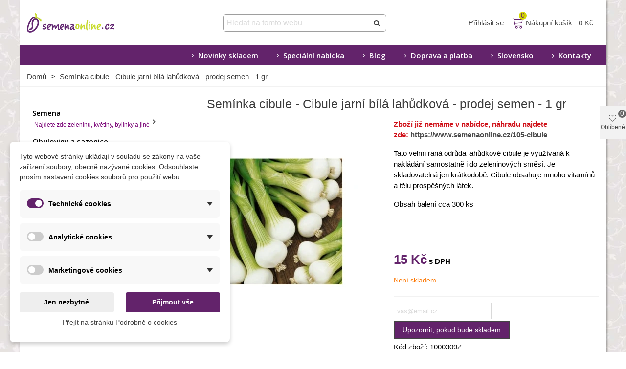

--- FILE ---
content_type: text/javascript
request_url: https://www.semenaonline.cz/modules/stthemeeditor/views/js/customer1.js?8047
body_size: 240
content:
/*
jQuery(function($){
$('input[title^="Skladem"]').click();
});
*/

/* KOŠÍK - Tlačítko pro slevové kupony */

function initPromoCode() {
    const paragraph = document.querySelector('.cart-voucher > p');
    const promoCode = document.getElementById('promo-code');
    
    if (paragraph && promoCode && !paragraph.dataset.initialized) {
        paragraph.dataset.initialized = 'true';
        
        // Skrýt promo code pomocí JS
        promoCode.style.display = 'none';
        
        // Změnit obsah paragraphu
        paragraph.innerHTML = '<a href="javascript:void(0)" class="custom-promo-link" style="display: block; text-align: center;"><i class="fto-card-giftcard"></i> Mám slevový kupon</a>';
        
        const newLink = paragraph.querySelector('.custom-promo-link');
        newLink.addEventListener('click', function(e) {
            e.preventDefault();
            // Skrýt link
            paragraph.style.display = 'none';
            // Zobrazit promo code
            promoCode.style.display = 'block';
        });
    }
}

initPromoCode();
setTimeout(initPromoCode, 500);
setTimeout(initPromoCode, 1500);
setTimeout(initPromoCode, 3000);

const observer = new MutationObserver(initPromoCode);
observer.observe(document.body, { childList: true, subtree: true });